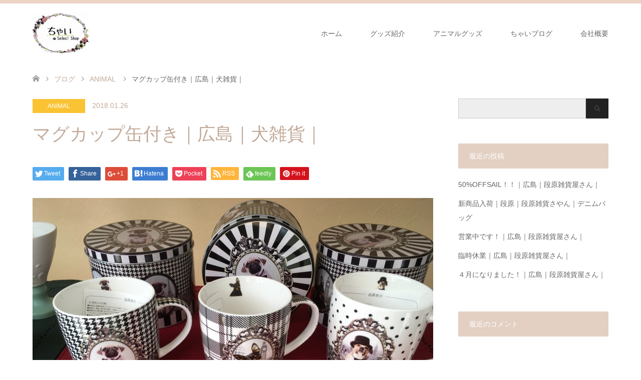

--- FILE ---
content_type: text/html; charset=UTF-8
request_url: http://chaicop.com/2018/01/26/%E3%83%9E%E3%82%B0%E3%82%AB%E3%83%83%E3%83%97%E7%BC%B6%E4%BB%98%E3%81%8D%EF%BD%9C%E5%BA%83%E5%B3%B6%EF%BD%9C%E7%8A%AC%E9%9B%91%E8%B2%A8%EF%BD%9C/
body_size: 39728
content:
<!DOCTYPE html>
<html lang="ja">
<head>
<meta charset="UTF-8">
<!--[if IE]><meta http-equiv="X-UA-Compatible" content="IE=edge"><![endif]-->
<meta name="viewport" content="width=device-width">
<title>マグカップ缶付き｜広島｜犬雑貨｜ | セレクトショップ ちゃい</title>
<meta name="description" content="マグカップです！可愛い缶も付いてます！こちら残り3点です！お早めにどうぞ！...">
<link rel="pingback" href="http://chaicop.com/wp/xmlrpc.php">

<!-- All in One SEO Pack 2.4.2 by Michael Torbert of Semper Fi Web Design[199,237] -->
<link rel="canonical" href="http://chaicop.com/2018/01/26/%e3%83%9e%e3%82%b0%e3%82%ab%e3%83%83%e3%83%97%e7%bc%b6%e4%bb%98%e3%81%8d%ef%bd%9c%e5%ba%83%e5%b3%b6%ef%bd%9c%e7%8a%ac%e9%9b%91%e8%b2%a8%ef%bd%9c/" />
<!-- /all in one seo pack -->
<link rel='dns-prefetch' href='//s.w.org' />
<link rel="alternate" type="application/rss+xml" title="セレクトショップ ちゃい &raquo; フィード" href="http://chaicop.com/feed/" />
<link rel="alternate" type="application/rss+xml" title="セレクトショップ ちゃい &raquo; コメントフィード" href="http://chaicop.com/comments/feed/" />
		<script type="text/javascript">
			window._wpemojiSettings = {"baseUrl":"https:\/\/s.w.org\/images\/core\/emoji\/2.3\/72x72\/","ext":".png","svgUrl":"https:\/\/s.w.org\/images\/core\/emoji\/2.3\/svg\/","svgExt":".svg","source":{"concatemoji":"http:\/\/chaicop.com\/wp\/wp-includes\/js\/wp-emoji-release.min.js?ver=4.8.25"}};
			!function(t,a,e){var r,i,n,o=a.createElement("canvas"),l=o.getContext&&o.getContext("2d");function c(t){var e=a.createElement("script");e.src=t,e.defer=e.type="text/javascript",a.getElementsByTagName("head")[0].appendChild(e)}for(n=Array("flag","emoji4"),e.supports={everything:!0,everythingExceptFlag:!0},i=0;i<n.length;i++)e.supports[n[i]]=function(t){var e,a=String.fromCharCode;if(!l||!l.fillText)return!1;switch(l.clearRect(0,0,o.width,o.height),l.textBaseline="top",l.font="600 32px Arial",t){case"flag":return(l.fillText(a(55356,56826,55356,56819),0,0),e=o.toDataURL(),l.clearRect(0,0,o.width,o.height),l.fillText(a(55356,56826,8203,55356,56819),0,0),e===o.toDataURL())?!1:(l.clearRect(0,0,o.width,o.height),l.fillText(a(55356,57332,56128,56423,56128,56418,56128,56421,56128,56430,56128,56423,56128,56447),0,0),e=o.toDataURL(),l.clearRect(0,0,o.width,o.height),l.fillText(a(55356,57332,8203,56128,56423,8203,56128,56418,8203,56128,56421,8203,56128,56430,8203,56128,56423,8203,56128,56447),0,0),e!==o.toDataURL());case"emoji4":return l.fillText(a(55358,56794,8205,9794,65039),0,0),e=o.toDataURL(),l.clearRect(0,0,o.width,o.height),l.fillText(a(55358,56794,8203,9794,65039),0,0),e!==o.toDataURL()}return!1}(n[i]),e.supports.everything=e.supports.everything&&e.supports[n[i]],"flag"!==n[i]&&(e.supports.everythingExceptFlag=e.supports.everythingExceptFlag&&e.supports[n[i]]);e.supports.everythingExceptFlag=e.supports.everythingExceptFlag&&!e.supports.flag,e.DOMReady=!1,e.readyCallback=function(){e.DOMReady=!0},e.supports.everything||(r=function(){e.readyCallback()},a.addEventListener?(a.addEventListener("DOMContentLoaded",r,!1),t.addEventListener("load",r,!1)):(t.attachEvent("onload",r),a.attachEvent("onreadystatechange",function(){"complete"===a.readyState&&e.readyCallback()})),(r=e.source||{}).concatemoji?c(r.concatemoji):r.wpemoji&&r.twemoji&&(c(r.twemoji),c(r.wpemoji)))}(window,document,window._wpemojiSettings);
		</script>
		<style type="text/css">
img.wp-smiley,
img.emoji {
	display: inline !important;
	border: none !important;
	box-shadow: none !important;
	height: 1em !important;
	width: 1em !important;
	margin: 0 .07em !important;
	vertical-align: -0.1em !important;
	background: none !important;
	padding: 0 !important;
}
</style>
<link rel='stylesheet' id='style-css'  href='http://chaicop.com/wp/wp-content/themes/skin_tcd046/style.css?ver=1.0.6' type='text/css' media='all' />
<link rel='stylesheet' id='contact-form-7-css'  href='http://chaicop.com/wp/wp-content/plugins/contact-form-7/includes/css/styles.css?ver=4.9.1' type='text/css' media='all' />
<script type='text/javascript' src='http://chaicop.com/wp/wp-includes/js/jquery/jquery.js?ver=1.12.4'></script>
<script type='text/javascript' src='http://chaicop.com/wp/wp-includes/js/jquery/jquery-migrate.min.js?ver=1.4.1'></script>
<link rel='https://api.w.org/' href='http://chaicop.com/wp-json/' />
<link rel='shortlink' href='http://chaicop.com/?p=333' />
<link rel="alternate" type="application/json+oembed" href="http://chaicop.com/wp-json/oembed/1.0/embed?url=http%3A%2F%2Fchaicop.com%2F2018%2F01%2F26%2F%25e3%2583%259e%25e3%2582%25b0%25e3%2582%25ab%25e3%2583%2583%25e3%2583%2597%25e7%25bc%25b6%25e4%25bb%2598%25e3%2581%258d%25ef%25bd%259c%25e5%25ba%2583%25e5%25b3%25b6%25ef%25bd%259c%25e7%258a%25ac%25e9%259b%2591%25e8%25b2%25a8%25ef%25bd%259c%2F" />
<link rel="alternate" type="text/xml+oembed" href="http://chaicop.com/wp-json/oembed/1.0/embed?url=http%3A%2F%2Fchaicop.com%2F2018%2F01%2F26%2F%25e3%2583%259e%25e3%2582%25b0%25e3%2582%25ab%25e3%2583%2583%25e3%2583%2597%25e7%25bc%25b6%25e4%25bb%2598%25e3%2581%258d%25ef%25bd%259c%25e5%25ba%2583%25e5%25b3%25b6%25ef%25bd%259c%25e7%258a%25ac%25e9%259b%2591%25e8%25b2%25a8%25ef%25bd%259c%2F&#038;format=xml" />

<link rel="stylesheet" href="http://chaicop.com/wp/wp-content/themes/skin_tcd046/css/design-plus.css?ver=1.0.6">
<link rel="stylesheet" href="http://chaicop.com/wp/wp-content/themes/skin_tcd046/css/sns-botton.css?ver=1.0.6">
<link rel="stylesheet" href="http://chaicop.com/wp/wp-content/themes/skin_tcd046/css/responsive.css?ver=1.0.6">
<link rel="stylesheet" href="http://chaicop.com/wp/wp-content/themes/skin_tcd046/css/footer-bar.css?ver=1.0.6">

<script src="http://chaicop.com/wp/wp-content/themes/skin_tcd046/js/jquery.easing.1.3.js?ver=1.0.6"></script>
<script src="http://chaicop.com/wp/wp-content/themes/skin_tcd046/js/jscript.js?ver=1.0.6"></script>
<script src="http://chaicop.com/wp/wp-content/themes/skin_tcd046/js/comment.js?ver=1.0.6"></script>
<script src="http://chaicop.com/wp/wp-content/themes/skin_tcd046/js/header_fix.js?ver=1.0.6"></script>

<style type="text/css">
body, input, textarea { font-family: "Segoe UI", Verdana, "游ゴシック", YuGothic, "Hiragino Kaku Gothic ProN", Meiryo, sans-serif; }
.rich_font { font-family: "Hiragino Sans", "ヒラギノ角ゴ ProN", "Hiragino Kaku Gothic ProN", "游ゴシック", YuGothic, "メイリオ", Meiryo, sans-serif; font-weight: 100;
}

#header .logo { font-size:24px; }
.fix_top.header_fix #header .logo { font-size:20px; }
#footer_logo .logo { font-size:24px; }
#footer_logo img { width:50%; height:50%; }
#post_title { font-size:36px; }
body, .post_content { font-size:14px; }

@media screen and (max-width:991px) {
  #header .logo { font-size:18px; }
  .mobile_fix_top.header_fix #header .logo { font-size:18px; }
  #logo_image img { width:50%; height:50%; max-height: none; }
  #logo_image_fixed img { width:50%; height:50%; max-height: none; }
  #post_title { font-size:20px; }
  body, .post_content { font-size:14px; }
}




.image {
overflow: hidden;
-webkit-transition: 0.35s;
-moz-transition: 0.35s;
-ms-transition: 0.35s;
transition: 0.35s;
}
.image img {
-webkit-transform: scale(1);
-webkit-transition-property: opacity, scale, -webkit-transform;
-webkit-transition: 0.35s;
-moz-transform: scale(1);
-moz-transition-property: opacity, scale, -moz-transform;
-moz-transition: 0.35s;
-ms-transform: scale(1);
-ms-transition-property: opacity, scale, -ms-transform;
-ms-transition: 0.35s;
-o-transform: scale(1);
-o-transition-property: opacity, scale, -o-transform;
-o-transition: 0.35s;
transform: scale(1);
transition-property: opacity, scale, -webkit-transform;
transition: 0.35s;
-webkit-backface-visibility:hidden; backface-visibility:hidden;
}
.image:hover img, a:hover .image img {
 -webkit-transform: scale(1.2); -moz-transform: scale(1.2); -ms-transform: scale(1.2); -o-transform: scale(1.2); transform: scale(1.2);
}

.headline_bg_l, .headline_bg, ul.meta .category span, .page_navi a:hover, .page_navi span.current, .page_navi p.back a:hover,
#post_pagination p, #post_pagination a:hover, #previous_next_post2 a:hover, .single-news #post_meta_top .date, .single-campaign #post_meta_top .date, ol#voice_list .info .voice_button a:hover, .voice_user .voice_name, .voice_course .course_button a, .side_headline, #footer_top,
#comment_header ul li a:hover, #comment_header ul li.comment_switch_active a, #comment_header #comment_closed p, #submit_comment
{ background-color:#E3D0C3; }

.page_navi a:hover, .page_navi span.current, #post_pagination p, #comment_header ul li.comment_switch_active a, #comment_header #comment_closed p, #guest_info input:focus, #comment_textarea textarea:focus
{ border-color:#E3D0C3; }

#comment_header ul li.comment_switch_active a:after, #comment_header #comment_closed p:after
{ border-color:#E3D0C3 transparent transparent transparent; }

a:hover, #global_menu > ul > li > a:hover, #bread_crumb li a, #bread_crumb li.home a:hover:before, ul.meta .date, .footer_headline, .footer_widget a:hover,
#post_title, #previous_next_post a:hover, #previous_next_post a:hover:before, #previous_next_post a:hover:after,
#recent_news .info .date, .course_category .course_category_headline, .course_category .info .headline, ol#voice_list .info .voice_name, dl.interview dt, .voice_course .course_button a:hover, ol#staff_list .info .staff_name, .staff_info .staff_detail .staff_name, .staff_info .staff_detail .staff_social_link li a:hover:before,
.styled_post_list1 .date, .collapse_category_list li a:hover, .tcdw_course_list_widget .course_list li .image, .side_widget.tcdw_banner_list_widget .side_headline, ul.banner_list li .image,
#index_content1 .caption .headline, #index_course li .image, #index_news .date, #index_voice li .info .voice_name, #index_blog .headline, .table.pb_pricemenu td.menu
{ color:#C2AA99; }

#footer_bottom, a.index_blog_button:hover, .widget_search #search-btn input:hover, .widget_search #searchsubmit:hover, .widget.google_search #searchsubmit:hover, #submit_comment:hover, #header_slider .slick-dots li button:hover, #header_slider .slick-dots li.slick-active button
{ background-color:#C2AA99; }

.post_content a { color:#C2AA99; }

#archive_wrapper, #related_post ol { background-color:rgba(227,208,195,0.15); }
#index_course li.noimage .image, .course_category .noimage .imagebox, .tcdw_course_list_widget .course_list li.noimage .image { background:rgba(227,208,195,0.3); }

#index_blog, #footer_widget, .course_categories li a.active, .course_categories li a:hover, .styled_post_list1_tabs li { background-color:rgba(232,202,183,0.15); }
#index_topics { background:rgba(232,202,183,0.8); }
#header { border-top-color:rgba(232,202,183,0.8); }

@media screen and (min-width:992px) {
  .fix_top.header_fix #header { background-color:rgba(232,202,183,1.0); }
  #global_menu ul ul a { background-color:#E3D0C3; }
  #global_menu ul ul a:hover { background-color:#C2AA99; }
}
@media screen and (max-width:991px) {
  a.menu_button.active { background:rgba(232,202,183,0.8); };
  .mobile_fix_top.header_fix #header { background-color:rgba(232,202,183,1.0); }
  #global_menu { background-color:#E3D0C3; }
  #global_menu a:hover { background-color:#C2AA99; }
}
@media screen and (max-width:991px) {
  .mobile_fix_top.header_fix #header { background-color:rgba(232,202,183,1.0); }
}


</style>

<style type="text/css"></style><!-- Global site tag (gtag.js) - Google Analytics -->
<script async src="https://www.googletagmanager.com/gtag/js?id=UA-110487199-1"></script>

<script>
  window.dataLayer = window.dataLayer || [];
  function gtag(){dataLayer.push(arguments);}
  gtag('js', new Date());

  gtag('config', 'UA-110487199-1');
</script>

</head>
<body id="body" class="post-template-default single single-post postid-333 single-format-standard fix_top mobile_fix_top">


 <div id="header">
  <div class="header_inner">
   <div id="header_logo">
    <div id="logo_image">
 <h1 class="logo">
  <a href="http://chaicop.com/" title="セレクトショップ ちゃい" data-label="セレクトショップ ちゃい"><img class="h_logo" src="http://chaicop.com/wp/wp-content/uploads/2017/10/chailogoimg01.jpg?1768934371" alt="セレクトショップ ちゃい" title="セレクトショップ ちゃい" /></a>
 </h1>
</div>
<div id="logo_image_fixed">
 <p class="logo"><a href="http://chaicop.com/" title="セレクトショップ ちゃい"><img class="s_logo" src="http://chaicop.com/wp/wp-content/uploads/2017/11/chai_skin_head.jpg?1768934371" alt="セレクトショップ ちゃい" title="セレクトショップ ちゃい" /></a></p>
</div>
   </div>

      <a href="#" class="menu_button"><span>menu</span></a>
   <div id="global_menu">
    <ul id="menu-menu-1" class="menu"><li id="menu-item-14" class="menu-item menu-item-type-custom menu-item-object-custom menu-item-home menu-item-14"><a href="http://chaicop.com/">ホーム</a></li>
<li id="menu-item-55" class="menu-item menu-item-type-taxonomy menu-item-object-category menu-item-55"><a href="http://chaicop.com/category/goods/">グッズ紹介</a></li>
<li id="menu-item-54" class="menu-item menu-item-type-taxonomy menu-item-object-category current-post-ancestor current-menu-parent current-post-parent menu-item-54"><a href="http://chaicop.com/category/animal/">アニマルグッズ</a></li>
<li id="menu-item-56" class="menu-item menu-item-type-taxonomy menu-item-object-category menu-item-56"><a href="http://chaicop.com/category/blog/">ちゃいブログ</a></li>
<li id="menu-item-11" class="menu-item menu-item-type-post_type menu-item-object-page menu-item-11"><a href="http://chaicop.com/company/">会社概要</a></li>
</ul>   </div>
     </div>
 </div><!-- END #header -->

 <div id="main_contents" class="clearfix">


<div id="bread_crumb">

<ul class="clearfix">
 <li itemscope="itemscope" itemtype="http://data-vocabulary.org/Breadcrumb" class="home"><a itemprop="url" href="http://chaicop.com/"><span itemprop="title">ホーム</span></a></li>

 <li itemscope="itemscope" itemtype="http://data-vocabulary.org/Breadcrumb"><a itemprop="url" href="http://chaicop.com/blogs/">ブログ</a></li>
 <li itemscope="itemscope" itemtype="http://data-vocabulary.org/Breadcrumb">
    <a itemprop="url" href="http://chaicop.com/category/animal/"><span itemprop="title">ANIMAL</span></a>
     </li>
 <li class="last">マグカップ缶付き｜広島｜犬雑貨｜</li>

</ul>
</div>

<div id="main_col" class="clearfix">

<div id="left_col">

 
 <div id="article">

  <ul id="post_meta_top" class="meta clearfix">
   <li class="category"><a href="http://chaicop.com/category/animal/" style="background-color:rgba(248,181,0,0.8);">ANIMAL</a></li>   <li class="date"><time class="entry-date updated" datetime="2018-01-26T09:19:33+00:00">2018.01.26</time></li>  </ul>

  <h2 id="post_title" class="rich_font">マグカップ缶付き｜広島｜犬雑貨｜</h2>

    <div class="single_share clearfix" id="single_share_top">
   <div class="share-type1 share-top">
 
	<div class="sns mt10">
		<ul class="type1 clearfix">
			<li class="twitter">
				<a href="http://twitter.com/share?text=%E3%83%9E%E3%82%B0%E3%82%AB%E3%83%83%E3%83%97%E7%BC%B6%E4%BB%98%E3%81%8D%EF%BD%9C%E5%BA%83%E5%B3%B6%EF%BD%9C%E7%8A%AC%E9%9B%91%E8%B2%A8%EF%BD%9C&url=http%3A%2F%2Fchaicop.com%2F2018%2F01%2F26%2F%25e3%2583%259e%25e3%2582%25b0%25e3%2582%25ab%25e3%2583%2583%25e3%2583%2597%25e7%25bc%25b6%25e4%25bb%2598%25e3%2581%258d%25ef%25bd%259c%25e5%25ba%2583%25e5%25b3%25b6%25ef%25bd%259c%25e7%258a%25ac%25e9%259b%2591%25e8%25b2%25a8%25ef%25bd%259c%2F&via=&tw_p=tweetbutton&related=" onclick="javascript:window.open(this.href, '', 'menubar=no,toolbar=no,resizable=yes,scrollbars=yes,height=400,width=600');return false;"><i class="icon-twitter"></i><span class="ttl">Tweet</span><span class="share-count"></span></a>
			</li>
			<li class="facebook">
				<a href="//www.facebook.com/sharer/sharer.php?u=http://chaicop.com/2018/01/26/%e3%83%9e%e3%82%b0%e3%82%ab%e3%83%83%e3%83%97%e7%bc%b6%e4%bb%98%e3%81%8d%ef%bd%9c%e5%ba%83%e5%b3%b6%ef%bd%9c%e7%8a%ac%e9%9b%91%e8%b2%a8%ef%bd%9c/&amp;t=%E3%83%9E%E3%82%B0%E3%82%AB%E3%83%83%E3%83%97%E7%BC%B6%E4%BB%98%E3%81%8D%EF%BD%9C%E5%BA%83%E5%B3%B6%EF%BD%9C%E7%8A%AC%E9%9B%91%E8%B2%A8%EF%BD%9C" class="facebook-btn-icon-link" target="blank" rel="nofollow"><i class="icon-facebook"></i><span class="ttl">Share</span><span class="share-count"></span></a>
			</li>
			<li class="googleplus">
				<a href="https://plus.google.com/share?url=http%3A%2F%2Fchaicop.com%2F2018%2F01%2F26%2F%25e3%2583%259e%25e3%2582%25b0%25e3%2582%25ab%25e3%2583%2583%25e3%2583%2597%25e7%25bc%25b6%25e4%25bb%2598%25e3%2581%258d%25ef%25bd%259c%25e5%25ba%2583%25e5%25b3%25b6%25ef%25bd%259c%25e7%258a%25ac%25e9%259b%2591%25e8%25b2%25a8%25ef%25bd%259c%2F" onclick="javascript:window.open(this.href, '', 'menubar=no,toolbar=no,resizable=yes,scrollbars=yes,height=600,width=500');return false;"><i class="icon-google-plus"></i><span class="ttl">+1</span><span class="share-count"></span></a>
			</li>
			<li class="hatebu">
				<a href="http://b.hatena.ne.jp/add?mode=confirm&url=http%3A%2F%2Fchaicop.com%2F2018%2F01%2F26%2F%25e3%2583%259e%25e3%2582%25b0%25e3%2582%25ab%25e3%2583%2583%25e3%2583%2597%25e7%25bc%25b6%25e4%25bb%2598%25e3%2581%258d%25ef%25bd%259c%25e5%25ba%2583%25e5%25b3%25b6%25ef%25bd%259c%25e7%258a%25ac%25e9%259b%2591%25e8%25b2%25a8%25ef%25bd%259c%2F" onclick="javascript:window.open(this.href, '', 'menubar=no,toolbar=no,resizable=yes,scrollbars=yes,height=400,width=510');return false;" ><i class="icon-hatebu"></i><span class="ttl">Hatena</span><span class="share-count"></span></a>
			</li>
			<li class="pocket">
				<a href="http://getpocket.com/edit?url=http%3A%2F%2Fchaicop.com%2F2018%2F01%2F26%2F%25e3%2583%259e%25e3%2582%25b0%25e3%2582%25ab%25e3%2583%2583%25e3%2583%2597%25e7%25bc%25b6%25e4%25bb%2598%25e3%2581%258d%25ef%25bd%259c%25e5%25ba%2583%25e5%25b3%25b6%25ef%25bd%259c%25e7%258a%25ac%25e9%259b%2591%25e8%25b2%25a8%25ef%25bd%259c%2F&title=%E3%83%9E%E3%82%B0%E3%82%AB%E3%83%83%E3%83%97%E7%BC%B6%E4%BB%98%E3%81%8D%EF%BD%9C%E5%BA%83%E5%B3%B6%EF%BD%9C%E7%8A%AC%E9%9B%91%E8%B2%A8%EF%BD%9C" target="blank"><i class="icon-pocket"></i><span class="ttl">Pocket</span><span class="share-count"></span></a>
			</li>
			<li class="rss">
				<a href="http://chaicop.com/feed/" target="blank"><i class="icon-rss"></i><span class="ttl">RSS</span></a>
			</li>
			<li class="feedly">
				<a href="http://feedly.com/index.html#subscription%2Ffeed%2Fhttp://chaicop.com/feed/" target="blank"><i class="icon-feedly"></i><span class="ttl">feedly</span><span class="share-count"></span></a>
			</li>
			<li class="pinterest">
				<a rel="nofollow" target="_blank" href="https://www.pinterest.com/pin/create/button/?url=http%3A%2F%2Fchaicop.com%2F2018%2F01%2F26%2F%25e3%2583%259e%25e3%2582%25b0%25e3%2582%25ab%25e3%2583%2583%25e3%2583%2597%25e7%25bc%25b6%25e4%25bb%2598%25e3%2581%258d%25ef%25bd%259c%25e5%25ba%2583%25e5%25b3%25b6%25ef%25bd%259c%25e7%258a%25ac%25e9%259b%2591%25e8%25b2%25a8%25ef%25bd%259c%2F&media=http://chaicop.com/wp/wp-content/uploads/2018/01/65FD5985-08E1-4692-AA19-FC364CA5F155.jpeg&description=%E3%83%9E%E3%82%B0%E3%82%AB%E3%83%83%E3%83%97%E7%BC%B6%E4%BB%98%E3%81%8D%EF%BD%9C%E5%BA%83%E5%B3%B6%EF%BD%9C%E7%8A%AC%E9%9B%91%E8%B2%A8%EF%BD%9C"><i class="icon-pinterest"></i><span class="ttl">Pin&nbsp;it</span></a>
			</li>
		</ul>
	</div>
</div>
  </div>
  
      <div id="post_image">
   <img width="800" height="600" src="http://chaicop.com/wp/wp-content/uploads/2018/01/65FD5985-08E1-4692-AA19-FC364CA5F155-800x600.jpeg" class="attachment-post-thumbnail size-post-thumbnail wp-post-image" alt="" srcset="http://chaicop.com/wp/wp-content/uploads/2018/01/65FD5985-08E1-4692-AA19-FC364CA5F155-800x600.jpeg 800w, http://chaicop.com/wp/wp-content/uploads/2018/01/65FD5985-08E1-4692-AA19-FC364CA5F155-300x225.jpeg 300w, http://chaicop.com/wp/wp-content/uploads/2018/01/65FD5985-08E1-4692-AA19-FC364CA5F155-768x576.jpeg 768w, http://chaicop.com/wp/wp-content/uploads/2018/01/65FD5985-08E1-4692-AA19-FC364CA5F155-1024x768.jpeg 1024w, http://chaicop.com/wp/wp-content/uploads/2018/01/65FD5985-08E1-4692-AA19-FC364CA5F155-1150x863.jpeg 1150w" sizes="(max-width: 800px) 100vw, 800px" />  </div>
    
    
  <div class="post_content clearfix">
   <p>マグカップです！<br />
可愛い缶も付いてます！<br />
こちら残り3点です！<br />
お早めにどうぞ！</p>
     </div>

    <div class="single_share clearfix" id="single_share_bottom">
   <div class="share-type1 share-btm">
 
	<div class="sns mt10 mb45">
		<ul class="type1 clearfix">
			<li class="twitter">
				<a href="http://twitter.com/share?text=%E3%83%9E%E3%82%B0%E3%82%AB%E3%83%83%E3%83%97%E7%BC%B6%E4%BB%98%E3%81%8D%EF%BD%9C%E5%BA%83%E5%B3%B6%EF%BD%9C%E7%8A%AC%E9%9B%91%E8%B2%A8%EF%BD%9C&url=http%3A%2F%2Fchaicop.com%2F2018%2F01%2F26%2F%25e3%2583%259e%25e3%2582%25b0%25e3%2582%25ab%25e3%2583%2583%25e3%2583%2597%25e7%25bc%25b6%25e4%25bb%2598%25e3%2581%258d%25ef%25bd%259c%25e5%25ba%2583%25e5%25b3%25b6%25ef%25bd%259c%25e7%258a%25ac%25e9%259b%2591%25e8%25b2%25a8%25ef%25bd%259c%2F&via=&tw_p=tweetbutton&related=" onclick="javascript:window.open(this.href, '', 'menubar=no,toolbar=no,resizable=yes,scrollbars=yes,height=400,width=600');return false;"><i class="icon-twitter"></i><span class="ttl">Tweet</span><span class="share-count"></span></a>
			</li>
			<li class="facebook">
				<a href="//www.facebook.com/sharer/sharer.php?u=http://chaicop.com/2018/01/26/%e3%83%9e%e3%82%b0%e3%82%ab%e3%83%83%e3%83%97%e7%bc%b6%e4%bb%98%e3%81%8d%ef%bd%9c%e5%ba%83%e5%b3%b6%ef%bd%9c%e7%8a%ac%e9%9b%91%e8%b2%a8%ef%bd%9c/&amp;t=%E3%83%9E%E3%82%B0%E3%82%AB%E3%83%83%E3%83%97%E7%BC%B6%E4%BB%98%E3%81%8D%EF%BD%9C%E5%BA%83%E5%B3%B6%EF%BD%9C%E7%8A%AC%E9%9B%91%E8%B2%A8%EF%BD%9C" class="facebook-btn-icon-link" target="blank" rel="nofollow"><i class="icon-facebook"></i><span class="ttl">Share</span><span class="share-count"></span></a>
			</li>
			<li class="googleplus">
				<a href="https://plus.google.com/share?url=http%3A%2F%2Fchaicop.com%2F2018%2F01%2F26%2F%25e3%2583%259e%25e3%2582%25b0%25e3%2582%25ab%25e3%2583%2583%25e3%2583%2597%25e7%25bc%25b6%25e4%25bb%2598%25e3%2581%258d%25ef%25bd%259c%25e5%25ba%2583%25e5%25b3%25b6%25ef%25bd%259c%25e7%258a%25ac%25e9%259b%2591%25e8%25b2%25a8%25ef%25bd%259c%2F" onclick="javascript:window.open(this.href, '', 'menubar=no,toolbar=no,resizable=yes,scrollbars=yes,height=600,width=500');return false;"><i class="icon-google-plus"></i><span class="ttl">+1</span><span class="share-count"></span></a>
			</li>
			<li class="hatebu">
				<a href="http://b.hatena.ne.jp/add?mode=confirm&url=http%3A%2F%2Fchaicop.com%2F2018%2F01%2F26%2F%25e3%2583%259e%25e3%2582%25b0%25e3%2582%25ab%25e3%2583%2583%25e3%2583%2597%25e7%25bc%25b6%25e4%25bb%2598%25e3%2581%258d%25ef%25bd%259c%25e5%25ba%2583%25e5%25b3%25b6%25ef%25bd%259c%25e7%258a%25ac%25e9%259b%2591%25e8%25b2%25a8%25ef%25bd%259c%2F" onclick="javascript:window.open(this.href, '', 'menubar=no,toolbar=no,resizable=yes,scrollbars=yes,height=400,width=510');return false;" ><i class="icon-hatebu"></i><span class="ttl">Hatena</span><span class="share-count"></span></a>
			</li>
			<li class="pocket">
				<a href="http://getpocket.com/edit?url=http%3A%2F%2Fchaicop.com%2F2018%2F01%2F26%2F%25e3%2583%259e%25e3%2582%25b0%25e3%2582%25ab%25e3%2583%2583%25e3%2583%2597%25e7%25bc%25b6%25e4%25bb%2598%25e3%2581%258d%25ef%25bd%259c%25e5%25ba%2583%25e5%25b3%25b6%25ef%25bd%259c%25e7%258a%25ac%25e9%259b%2591%25e8%25b2%25a8%25ef%25bd%259c%2F&title=%E3%83%9E%E3%82%B0%E3%82%AB%E3%83%83%E3%83%97%E7%BC%B6%E4%BB%98%E3%81%8D%EF%BD%9C%E5%BA%83%E5%B3%B6%EF%BD%9C%E7%8A%AC%E9%9B%91%E8%B2%A8%EF%BD%9C" target="blank"><i class="icon-pocket"></i><span class="ttl">Pocket</span><span class="share-count"></span></a>
			</li>
			<li class="rss">
				<a href="http://chaicop.com/feed/" target="blank"><i class="icon-rss"></i><span class="ttl">RSS</span></a>
			</li>
			<li class="feedly">
				<a href="http://feedly.com/index.html#subscription%2Ffeed%2Fhttp://chaicop.com/feed/" target="blank"><i class="icon-feedly"></i><span class="ttl">feedly</span><span class="share-count"></span></a>
			</li>
			<li class="pinterest">
				<a rel="nofollow" target="_blank" href="https://www.pinterest.com/pin/create/button/?url=http%3A%2F%2Fchaicop.com%2F2018%2F01%2F26%2F%25e3%2583%259e%25e3%2582%25b0%25e3%2582%25ab%25e3%2583%2583%25e3%2583%2597%25e7%25bc%25b6%25e4%25bb%2598%25e3%2581%258d%25ef%25bd%259c%25e5%25ba%2583%25e5%25b3%25b6%25ef%25bd%259c%25e7%258a%25ac%25e9%259b%2591%25e8%25b2%25a8%25ef%25bd%259c%2F&media=http://chaicop.com/wp/wp-content/uploads/2018/01/65FD5985-08E1-4692-AA19-FC364CA5F155.jpeg&description=%E3%83%9E%E3%82%B0%E3%82%AB%E3%83%83%E3%83%97%E7%BC%B6%E4%BB%98%E3%81%8D%EF%BD%9C%E5%BA%83%E5%B3%B6%EF%BD%9C%E7%8A%AC%E9%9B%91%E8%B2%A8%EF%BD%9C"><i class="icon-pinterest"></i><span class="ttl">Pin&nbsp;it</span></a>
			</li>
		</ul>
	</div>
</div>
  </div>
  
    <ul id="post_meta_bottom" class="clearfix">
   <li class="post_author">投稿者: <a href="http://chaicop.com/author/chai/" title="chai の投稿" rel="author">chai</a></li>   <li class="post_category"><a href="http://chaicop.com/category/animal/" rel="category tag">ANIMAL</a></li>        </ul>
  
    <div id="previous_next_post" class="clearfix">
   <div class='prev_post'><a href='http://chaicop.com/2018/01/26/%e3%83%90%e3%83%ac%e3%83%b3%e3%82%bf%e3%82%a4%e3%83%b3%e3%82%ae%e3%83%95%e3%83%88%ef%bd%9c%e5%ba%83%e5%b3%b6%ef%bd%9c%e3%83%9e%e3%83%aa%e3%83%bc%e3%83%8a%e3%83%9b%e3%83%83%e3%83%97%e3%81%ae%e9%9b%91/' title='バレンタインギフト｜広島｜マリーナホップの雑貨屋さん『ちゃい』｜' data-mobile-title='前の記事'><span class='title'>バレンタインギフト｜広島｜マリーナホップの雑貨屋さん『ちゃい』｜</span></a></div>
<div class='next_post'><a href='http://chaicop.com/2018/02/08/20%e3%82%aa%e3%83%95%ef%bd%9c%e5%ba%83%e5%b3%b6%ef%bd%9c%e3%83%9e%e3%83%aa%e3%83%bc%e3%83%8a%e3%83%9b%e3%83%83%e3%83%97%e3%81%ae%e9%9b%91%e8%b2%a8%e5%b1%8b%e3%81%95%e3%82%93%e3%80%8e%e3%81%a1%e3%82%83/' title='20%オフ｜広島｜マリーナホップの雑貨屋さん『ちゃい』' data-mobile-title='次の記事'><span class='title'>20%オフ｜広島｜マリーナホップの雑貨屋さん『ちゃい』</span></a></div>
  </div>
  
 </div><!-- END #article -->

  
 
  <div id="related_post">
  <h3 class="headline headline_bg">関連記事</h3>
  <ol class="clearfix">
      <li>
    <a href="http://chaicop.com/2017/11/09/%e3%83%89%e3%83%83%e3%82%b0%e3%82%aa%e3%83%bc%e3%83%8a%e3%83%a1%e3%83%b3%e3%83%88%ef%bc%88%e3%82%ab%e3%83%83%e3%83%97%ef%bc%89%ef%bd%9c%e5%ba%83%e5%b3%b6%ef%bd%9c%e7%8a%ac%e9%9b%91%e8%b2%a8%ef%bd%9c/">
     <div class="image">
      <img width="270" height="174" src="http://chaicop.com/wp/wp-content/uploads/2017/11/IMG_8620-270x174.jpg" class="attachment-size2 size-size2 wp-post-image" alt="" srcset="http://chaicop.com/wp/wp-content/uploads/2017/11/IMG_8620-270x174.jpg 270w, http://chaicop.com/wp/wp-content/uploads/2017/11/IMG_8620-456x296.jpg 456w" sizes="(max-width: 270px) 100vw, 270px" />     </div>
     <h4 class="title">ドッグオーナメント（カップ）｜広島｜犬雑貨｜犬グッズ｜</h4>
    </a>
   </li>
      <li>
    <a href="http://chaicop.com/2017/11/18/%e3%82%af%e3%83%aa%e3%83%83%e3%83%97%e3%83%9e%e3%82%b0%e3%83%8d%e3%83%83%e3%83%88%ef%bd%9c%e5%ba%83%e5%b3%b6%ef%bd%9c%e7%8a%ac%e9%9b%91%e8%b2%a8%ef%bd%9c%e7%8c%ab%e9%9b%91%e8%b2%a8%ef%bd%9c/">
     <div class="image">
      <img width="270" height="174" src="http://chaicop.com/wp/wp-content/uploads/2017/11/image2-1-270x174.jpeg" class="attachment-size2 size-size2 wp-post-image" alt="" srcset="http://chaicop.com/wp/wp-content/uploads/2017/11/image2-1-270x174.jpeg 270w, http://chaicop.com/wp/wp-content/uploads/2017/11/image2-1-456x296.jpeg 456w" sizes="(max-width: 270px) 100vw, 270px" />     </div>
     <h4 class="title">クリップマグネット｜広島｜犬雑貨｜猫雑貨｜</h4>
    </a>
   </li>
      <li>
    <a href="http://chaicop.com/2017/12/09/%e3%81%ad%e3%81%93%e9%86%a4%e6%b2%b9%e7%9a%bf%e5%85%a5%e8%8d%b7%e3%81%97%e3%81%be%e3%81%97%e3%81%9f%ef%bd%9c%e5%ba%83%e5%b3%b6%ef%bd%9c%e3%83%9e%e3%83%aa%e3%83%bc%e3%83%8a%e3%83%9b%e3%83%83%e3%83%97/">
     <div class="image">
      <img width="270" height="174" src="http://chaicop.com/wp/wp-content/uploads/2017/12/bigstar_17-0604189_1-270x174.jpg" class="attachment-size2 size-size2 wp-post-image" alt="" />     </div>
     <h4 class="title">ねこ醤油皿入荷しました｜広島｜マリーナホップの雑貨屋さん『ち…</h4>
    </a>
   </li>
      <li>
    <a href="http://chaicop.com/2017/12/14/%e3%82%a2%e3%83%8b%e3%83%9e%e3%83%ab%e6%89%8b%e8%a2%8b%ef%bd%9c%e5%ba%83%e5%b3%b6%e7%8a%ac%e9%9b%91%e8%b2%a8%ef%bd%9c%e7%8c%ab%e9%9b%91%e8%b2%a8%ef%bd%9c%e3%83%9e%e3%83%aa%e3%83%bc%e3%83%8a%e3%83%9b/">
     <div class="image">
      <img width="270" height="174" src="http://chaicop.com/wp/wp-content/uploads/2017/12/手袋-270x174.jpeg" class="attachment-size2 size-size2 wp-post-image" alt="" srcset="http://chaicop.com/wp/wp-content/uploads/2017/12/手袋-270x174.jpeg 270w, http://chaicop.com/wp/wp-content/uploads/2017/12/手袋-456x296.jpeg 456w" sizes="(max-width: 270px) 100vw, 270px" />     </div>
     <h4 class="title">アニマル手袋｜広島犬雑貨｜猫雑貨｜マリーナホップの雑貨屋さん…</h4>
    </a>
   </li>
      <li>
    <a href="http://chaicop.com/2017/11/09/%e3%82%a4%e3%83%8c%e9%86%a4%e6%b2%b9%e7%9a%bf/">
     <div class="image">
      <img width="270" height="174" src="http://chaicop.com/wp/wp-content/uploads/2017/11/醤油皿１-270x174.jpeg" class="attachment-size2 size-size2 wp-post-image" alt="" srcset="http://chaicop.com/wp/wp-content/uploads/2017/11/醤油皿１-270x174.jpeg 270w, http://chaicop.com/wp/wp-content/uploads/2017/11/醤油皿１-456x296.jpeg 456w" sizes="(max-width: 270px) 100vw, 270px" />     </div>
     <h4 class="title">イヌ醤油皿</h4>
    </a>
   </li>
      <li>
    <a href="http://chaicop.com/2018/01/20/%e3%83%89%e3%83%83%e3%82%b0%e3%82%aa%e3%83%bc%e3%83%8a%e3%83%a1%e3%83%b3%e3%83%88%ef%bd%9c%e5%ba%83%e5%b3%b6%ef%bd%9c%e3%83%9e%e3%83%aa%e3%83%bc%e3%83%8a%e3%83%9b%e3%83%83%e3%83%97%e3%81%ae%e9%9b%91/">
     <div class="image">
      <img width="270" height="174" src="http://chaicop.com/wp/wp-content/uploads/2018/01/image3-1-270x174.jpeg" class="attachment-size2 size-size2 wp-post-image" alt="" srcset="http://chaicop.com/wp/wp-content/uploads/2018/01/image3-1-270x174.jpeg 270w, http://chaicop.com/wp/wp-content/uploads/2018/01/image3-1-456x296.jpeg 456w" sizes="(max-width: 270px) 100vw, 270px" />     </div>
     <h4 class="title">ドッグオーナメント｜広島｜マリーナホップの雑貨屋さん『ちゃい…</h4>
    </a>
   </li>
     </ol>
 </div>
  
 



  <div id="comments">

 


 
 </div><!-- #comment end -->


</div><!-- END #left_col -->


  <div id="side_col">
  <div class="widget side_widget clearfix widget_search" id="search-2">
<form role="search" method="get" id="searchform" class="searchform" action="http://chaicop.com/">
				<div>
					<label class="screen-reader-text" for="s">検索:</label>
					<input type="text" value="" name="s" id="s" />
					<input type="submit" id="searchsubmit" value="検索" />
				</div>
			</form></div>
		<div class="widget side_widget clearfix widget_recent_entries" id="recent-posts-2">
		<h3 class="side_headline"><span>最近の投稿</span></h3>		<ul>
					<li>
				<a href="http://chaicop.com/2019/11/16/50offsail%ef%bc%81%ef%bc%81%ef%bd%9c%e5%ba%83%e5%b3%b6%ef%bd%9c%e6%ae%b5%e5%8e%9f%e9%9b%91%e8%b2%a8%e5%b1%8b%e3%81%95%e3%82%93%ef%bd%9c/">50%OFFSAIL！！｜広島｜段原雑貨屋さん｜</a>
						</li>
					<li>
				<a href="http://chaicop.com/2019/07/09/%e6%96%b0%e5%95%86%e5%93%81%e5%85%a5%e8%8d%b7%ef%bd%9c%e6%ae%b5%e5%8e%9f%ef%bd%9c%e6%ae%b5%e5%8e%9f%e9%9b%91%e8%b2%a8%e3%81%95%e3%82%84%e3%82%93%ef%bd%9c%e3%83%87%e3%83%8b%e3%83%a0%e3%83%90%e3%83%83/">新商品入荷｜段原｜段原雑貨さやん｜デニムバッグ</a>
						</li>
					<li>
				<a href="http://chaicop.com/2019/07/06/%e5%96%b6%e6%a5%ad%e4%b8%ad%e3%81%a7%e3%81%99%ef%bc%81%ef%bd%9c%e5%ba%83%e5%b3%b6%ef%bd%9c%e6%ae%b5%e5%8e%9f%e9%9b%91%e8%b2%a8%e5%b1%8b%e3%81%95%e3%82%93%ef%bd%9c/">営業中です！｜広島｜段原雑貨屋さん｜</a>
						</li>
					<li>
				<a href="http://chaicop.com/2019/05/15/%e8%87%a8%e6%99%82%e4%bc%91%e6%a5%ad%ef%bd%9c%e5%ba%83%e5%b3%b6%ef%bd%9c%e6%ae%b5%e5%8e%9f%e9%9b%91%e8%b2%a8%e5%b1%8b%e3%81%95%e3%82%93%ef%bd%9c/">臨時休業｜広島｜段原雑貨屋さん｜</a>
						</li>
					<li>
				<a href="http://chaicop.com/2019/04/02/%ef%bc%94%e6%9c%88%e3%81%ab%e3%81%aa%e3%82%8a%e3%81%be%e3%81%97%e3%81%9f%ef%bc%81%ef%bd%9c%e5%ba%83%e5%b3%b6%ef%bd%9c%e6%ae%b5%e5%8e%9f%e9%9b%91%e8%b2%a8%e5%b1%8b%e3%81%95%e3%82%93%ef%bd%9c/">４月になりました！｜広島｜段原雑貨屋さん｜</a>
						</li>
				</ul>
		</div>
		<div class="widget side_widget clearfix widget_recent_comments" id="recent-comments-2">
<h3 class="side_headline"><span>最近のコメント</span></h3><ul id="recentcomments"></ul></div>
<div class="widget side_widget clearfix widget_archive" id="archives-2">
<h3 class="side_headline"><span>アーカイブ</span></h3>		<ul>
			<li><a href='http://chaicop.com/2019/11/'>2019年11月</a></li>
	<li><a href='http://chaicop.com/2019/07/'>2019年7月</a></li>
	<li><a href='http://chaicop.com/2019/05/'>2019年5月</a></li>
	<li><a href='http://chaicop.com/2019/04/'>2019年4月</a></li>
	<li><a href='http://chaicop.com/2019/03/'>2019年3月</a></li>
	<li><a href='http://chaicop.com/2019/02/'>2019年2月</a></li>
	<li><a href='http://chaicop.com/2019/01/'>2019年1月</a></li>
	<li><a href='http://chaicop.com/2018/12/'>2018年12月</a></li>
	<li><a href='http://chaicop.com/2018/11/'>2018年11月</a></li>
	<li><a href='http://chaicop.com/2018/10/'>2018年10月</a></li>
	<li><a href='http://chaicop.com/2018/09/'>2018年9月</a></li>
	<li><a href='http://chaicop.com/2018/08/'>2018年8月</a></li>
	<li><a href='http://chaicop.com/2018/07/'>2018年7月</a></li>
	<li><a href='http://chaicop.com/2018/06/'>2018年6月</a></li>
	<li><a href='http://chaicop.com/2018/05/'>2018年5月</a></li>
	<li><a href='http://chaicop.com/2018/04/'>2018年4月</a></li>
	<li><a href='http://chaicop.com/2018/03/'>2018年3月</a></li>
	<li><a href='http://chaicop.com/2018/02/'>2018年2月</a></li>
	<li><a href='http://chaicop.com/2018/01/'>2018年1月</a></li>
	<li><a href='http://chaicop.com/2017/12/'>2017年12月</a></li>
	<li><a href='http://chaicop.com/2017/11/'>2017年11月</a></li>
		</ul>
		</div>
 </div>
 

</div><!-- END #main_col -->


 </div><!-- END #main_contents -->

  
 <div id="footer_widget">
  <div class="footer_inner">
   <div class="widget footer_widget widget_nav_menu" id="nav_menu-2">
<div class="menu-menu-1-container"><ul id="menu-menu-2" class="menu"><li class="menu-item menu-item-type-custom menu-item-object-custom menu-item-home menu-item-14"><a href="http://chaicop.com/">ホーム</a></li>
<li class="menu-item menu-item-type-taxonomy menu-item-object-category menu-item-55"><a href="http://chaicop.com/category/goods/">グッズ紹介</a></li>
<li class="menu-item menu-item-type-taxonomy menu-item-object-category current-post-ancestor current-menu-parent current-post-parent menu-item-54"><a href="http://chaicop.com/category/animal/">アニマルグッズ</a></li>
<li class="menu-item menu-item-type-taxonomy menu-item-object-category menu-item-56"><a href="http://chaicop.com/category/blog/">ちゃいブログ</a></li>
<li class="menu-item menu-item-type-post_type menu-item-object-page menu-item-11"><a href="http://chaicop.com/company/">会社概要</a></li>
</ul></div></div>
<div class="widget footer_widget widget_text" id="text-3">
<h3 class="footer_headline">セレクトショップ CHAI</h3>			<div class="textwidget"><p>社名：株式会社ちゃいコーポレーション<br />
住所：広島市南区段原２丁目5-11　シャルム山田１Ｆ<br />
TEL/FAX：082-205-0726<br />
E-Mail：info@chaicop.com<br />
営業時間：AM11:00~PM16:30</p>
<p>定休日：毎週月曜日・木曜日・日曜日（その他不定休）</p>
</div>
		</div>
<div class="widget footer_widget widget_text" id="text-9">
			<div class="textwidget"><p><iframe src="https://www.google.com/maps/embed?pb=!1m14!1m8!1m3!1d1646.2286465270515!2d132.47397879004336!3d34.38972098758756!3m2!1i1024!2i768!4f13.1!3m3!1m2!1s0x355aa1fee2892839%3A0xe85d4f4c5a219c70!2z44CSNzMyLTA4MTEg5bqD5bO255yM5bqD5bO25biC5Y2X5Yy65q615Y6f77yS5LiB55uu77yV4oiS77yR77yRIOOCt-ODo-ODq-ODoOWxseeUsA!5e0!3m2!1sja!2sjp!4v1524620052547" width="600" height="450" frameborder="0" style="border:0" allowfullscreen></iframe></p>
</div>
		</div>
  </div>
 </div>

  
 <div id="footer_top">
  <div class="footer_inner">

   <!-- footer logo -->
   <div id="footer_logo">
    <div class="logo_area">
 <p class="logo"><a href="http://chaicop.com/" title="セレクトショップ ちゃい"><img class="f_logo" src="http://chaicop.com/wp/wp-content/uploads/2017/11/chai_skin_foot.jpg?1768934371" alt="セレクトショップ ちゃい" title="セレクトショップ ちゃい" /></a></p>
</div>
   </div>

   
      <!-- social button -->
   <ul class="clearfix" id="footer_social_link">
                    <li class="rss"><a href="http://chaicop.com/feed/" target="_blank">RSS</a></li>
       </ul>
   
  </div><!-- END #footer_top_inner -->
 </div><!-- END #footer_top -->

 <div id="footer_bottom">
  <div class="footer_inner">

   <p id="copyright"><span>Copyright </span>&copy; <a href="http://chaicop.com/">セレクトショップ ちゃい</a>. All Rights Reserved.</p>

   <div id="return_top">
    <a href="#body"><span>PAGE TOP</span></a>
   </div><!-- END #return_top -->

  </div><!-- END #footer_bottom_inner -->
 </div><!-- END #footer_bottom -->



<script>


jQuery(document).ready(function($){



});
</script>

<!-- facebook share button code -->
<div id="fb-root"></div>
<script>
(function(d, s, id) {
  var js, fjs = d.getElementsByTagName(s)[0];
  if (d.getElementById(id)) return;
  js = d.createElement(s); js.id = id;
  js.src = "//connect.facebook.net/ja_JP/sdk.js#xfbml=1&version=v2.5";
  fjs.parentNode.insertBefore(js, fjs);
}(document, 'script', 'facebook-jssdk'));
</script>


<script type='text/javascript' src='http://chaicop.com/wp/wp-includes/js/comment-reply.min.js?ver=4.8.25'></script>
<script type='text/javascript'>
/* <![CDATA[ */
var wpcf7 = {"apiSettings":{"root":"http:\/\/chaicop.com\/wp-json\/contact-form-7\/v1","namespace":"contact-form-7\/v1"},"recaptcha":{"messages":{"empty":"\u3042\u306a\u305f\u304c\u30ed\u30dc\u30c3\u30c8\u3067\u306f\u306a\u3044\u3053\u3068\u3092\u8a3c\u660e\u3057\u3066\u304f\u3060\u3055\u3044\u3002"}}};
/* ]]> */
</script>
<script type='text/javascript' src='http://chaicop.com/wp/wp-content/plugins/contact-form-7/includes/js/scripts.js?ver=4.9.1'></script>
<script type='text/javascript' src='http://chaicop.com/wp/wp-includes/js/wp-embed.min.js?ver=4.8.25'></script>
</body>
</html>
